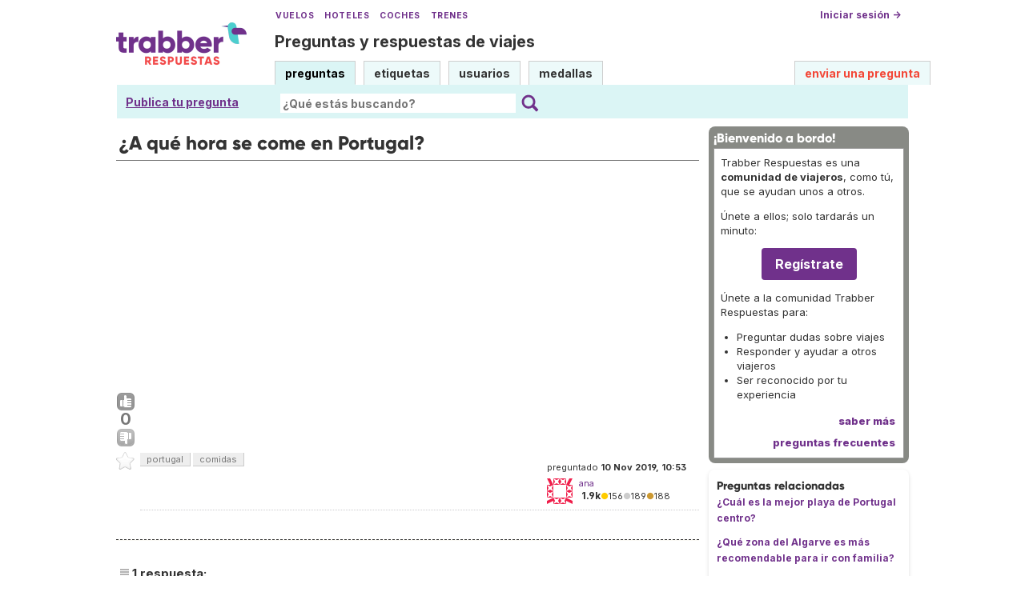

--- FILE ---
content_type: text/html; charset=UTF-8
request_url: https://respuestas.trabber.com/preguntas/16112/a-que-hora-se-come-en-portugal
body_size: 8257
content:
<!DOCTYPE html>
<html>
<!-- base_content.html -->

    <head>
        <title>¿A qué hora se come en Portugal? - Trabber Respuestas</title>
        <meta name="description" content="¿A qué hora se come en Portugal?  - Preguntas y respuestas de viajes"/>
        <meta name="keywords" content="portugal,comidas"/>
        <meta property="og:image" content="https://respuestas.trabber.com/m/default/media/images/logo-respuestas-square.png"/>
        
        <link rel="canonical" href="https://respuestas.trabber.com/preguntas/16112/a-que-hora-se-come-en-portugal"/>
        <link rel="alternate" type="application/rss+xml" title="RSS" href="/preguntas/16112/a-que-hora-se-come-en-portugal?type=rss"/>
        <link rel="alternate" type="application/rss+xml" title="RSS con comentarios" href="/preguntas/16112/a-que-hora-se-come-en-portugal?type=rss&amp;comments=yes"/>

        <meta http-equiv="Content-Type" content="text/html; charset=UTF-8"/>
        <meta name="viewport" content="width=device-width, initial-scale=1">


        <link rel="apple-touch-icon" sizes="180x180" href="/m/default/media/favicon/xapple-touch-icon.png.pagespeed.ic.Aw5pK5XpVT.webp">
        <link rel="icon" type="image/png" sizes="32x32" href="/m/default/media/favicon/xfavicon-32x32.png.pagespeed.ic.N-5kJIHZAb.webp">
        <link rel="icon" type="image/png" sizes="16x16" href="/m/default/media/favicon/xfavicon-16x16.png.pagespeed.ic.ASrbYm4SVf.webp">
        <link rel="manifest" href="/m/default/media/favicon/site.webmanifest">
        <link rel="mask-icon" href="/m/default/media/favicon/safari-pinned-tab.svg" color="#70318b">
        <link rel="shortcut icon" href="/m/default/media/favicon/favicon.ico">
        <meta name="msapplication-TileColor" content="#70318b">
        <meta name="msapplication-config" content="/m/default/media/favicon/browserconfig.xml">
        <meta name="theme-color" content="#70318b">

        <link rel="stylesheet" href="https://ajax.googleapis.com/ajax/libs/jqueryui/1.8.24/themes/smoothness/jquery-ui.css">



        <link rel="stylesheet" href="https://www.trabber.es/css/style.min.css"/>
        <link href="/m/default/media/style/A.style.css.pagespeed.cf.gXH05uHiAC.css" rel="stylesheet" type="text/css"/>
        
        
        <!--[if IE 6]>
        <style type="text/css">
        img, div, a { behavior: url(/m/default/media/iepngfix/iepngfix.htc) }
        </style>
        <![endif]-->
        

        <script src="https://ajax.googleapis.com/ajax/libs/jquery/1.4.4/jquery.min.js"></script>
        <script src="https://ajax.googleapis.com/ajax/libs/jqueryui/1.8.24/jquery-ui.min.js"></script>
        <script type="text/javascript">//<![CDATA[
var i18nLang='es';var appUrl='https://respuestas.trabber.com'
var scriptUrl='/'
var osqaSkin='default';var messages={username:'',confirm:"¿Estás seguro?",yes:"Sí",no:"No",message:"Mensaje:",cancel:"Cancelar",close:"Cerrar",ok:"Ok",matching_tags_url:"/matching_tags/",word:"palabra",words:"palabras",character:"carácter",characters:"carácteres"}
//]]></script>
        <script type="text/javascript" src="/m/default/media/js/osqa.main.js.pagespeed.jm.TqpHYakxxH.js"></script>



        <script async src="https://www.googletagmanager.com/gtag/js?id=G-VXFCN24B39"></script>
        <script>window.dataLayer=window.dataLayer||[];function gtag(){dataLayer.push(arguments);}gtag('js',new Date());gtag('config','G-VXFCN24B39');</script>

        <script>window.fbAsyncInit=function(){FB.init({appId:'117217151637870',version:'v6.0',status:true,cookie:true,xfbml:true});};</script>

        <script type="text/javascript">window.___gcfg={lang:'es'};</script>

        <script type="text/javascript">$(document).ready(function(){var ti=document.getElementById("id_title");if(ti){if(ti.value==""){ti.focus();}}});</script>

        
        
        <script src="/m/default/media/js/osqa.question.js+jquery.caret.js+wmd,_showdown.js.pagespeed.jc.DH0jnAzprZ.js"></script><script>eval(mod_pagespeed_lYXztQXXTK);</script>
        <script>eval(mod_pagespeed_VNR4g52LIs);</script>
        <script>eval(mod_pagespeed_M9LAZ23Os1);</script>
        <script src="/m/default/media/js/wmd,_wmd.js+html_sanitizer.js.pagespeed.jc.esVCTeZGVY.js"></script><script>eval(mod_pagespeed_2Gal5$ZEa$);</script>
        <script>eval(mod_pagespeed_MqM$Wrmg_Z);</script>

        
        <script src="/m/default/media/js/viewbox_min.js+youtube.js.pagespeed.jc.wQ829fIdYW.js"></script><script>eval(mod_pagespeed_iYP_S209X_);</script>
        <script>eval(mod_pagespeed_o4y_JUI1DK);</script>
        

        

        <script type="text/javascript">$().ready(function(){$("#nav_questions").attr('className',"on");var answer_sort_tab="";if(answer_sort_tab){$("#"+answer_sort_tab).attr('className',"on");}$('#editor').TextAreaResizer();var display=true;var txt="[ocultar vista previa]";$('#pre-collapse').text(txt);$('#pre-collapse').bind('click',function(){txt=display?"[mostrar vista previa]":"[ocultar vista previa]";display=!display;$('#previewer').toggle();$('#pre-collapse').text(txt);});});function submitClicked(e,f){if(!(browserTester('chrome')||browserTester('safari'))){$("input.submit")[0].disabled=true;}window.removeEventListener('beforeunload',beforeUnload,true);if(f){f.submit();}}function beforeUnload(e){if($("textarea#editor")[0].value!=""){return yourWorkWillBeLost(e);}var commentBoxes=$("textarea.commentBox");for(var index=0;index<commentBoxes.length;index++){if(commentBoxes[index].value!=""){return yourWorkWillBeLost(e);}}}window.addEventListener('beforeunload',beforeUnload,true);</script>
        <noscript>
            <style>.comment.not_top_scorer{display:block}.comment-form-container{display:block}.div.comment-tools{display:none}</style>
        </noscript>

    
        <link rel="stylesheet" type="text/css" href="/m/default/media/js/A.wmd,,_wmd.css+viewbox.css,Mcc.M6-VTeqWfk.css.pagespeed.cf.yhWV88nRVy.css"/>
        
            
        
    




        
        
        <link rel="search" type="application/opensearchdescription+xml" href="/opensearch.xml" title="Buscar en Trabber Respuestas"/>
        
        

<script>window['gtag_enable_tcf_support']=true;gtag('consent','default',{'ad_user_data':'denied','ad_personalization':'denied','ad_storage':'denied','wait_for_update':500});</script>
<script data-ad-client="ca-pub-1797829400953831" async src="https://pagead2.googlesyndication.com/pagead/js/adsbygoogle.js"></script>
<script>window.googlefc=window.googlefc||{};window.googlefc.callbackQueue=window.googlefc.callbackQueue||[];window.googlefc.callbackQueue.push({'CONSENT_DATA_READY':()=>__tcfapi('addEventListener',2.2,function(data,success){if(success&&data.gdprApplies){if(data.eventStatus==='tcloaded'||data.eventStatus==='useractioncomplete'){var options={};if(data.publisher.consents[1]&&data.publisher.consents[8]){options.analytics_storage='granted';}else{options.analytics_storage='denied';}window.gtag('consent','update',options);}}else{window.gtag('consent','update',{'ad_user_data':'granted','ad_personalization':'granted','ad_storage':'granted','analytics_storage':'granted'});}})});</script>



    </head>
    <body itemscope itemtype="http://schema.org/QAPage">

        <div class="wrapper">
        
        <!-- template header.html -->


	<div id="roof">

        <div class="TopLinks">
            <a href="https://www.trabber.es/">Vuelos</a> <a href="https://www.trabber.es/hoteles/">Hoteles</a> <a href="https://www.trabber.es/coches/">Coches</a> <a href="https://www.trabber.es/trenes/">Trenes</a>
        </div>





        <div class="logo">
			<a href="/">
				<img width="163" src="/m/default/media/images/163xNxlogo-respuestas.png.pagespeed.ic.kesVcNW-gj.webp" title="Ir a la página inicial" alt="Trabber Respuestas - preguntas y respuestas de viajes logo"/>
			</a>
		</div>
	  
		<div id="top">







		     <a href="/cuenta/entrar/">Iniciar sesión →</a> 
		</div>

    <div class="TaglineContainer">

        <p class="Tagline"><a href="https://respuestas.trabber.com/" title="Ir a la página inicial">Preguntas y respuestas de viajes</a></p>
    </div>

    <div id="nav">
        <a id="nav_questions" class="on" href="/preguntas/">preguntas</a><a id="nav_tags" href="/etiquetas/">etiquetas</a><a id="nav_users" href="/usuarios/">usuarios</a><a id="nav_badges" href="/medallas/">medallas</a>
        <a id="nav_ask" href="/preguntas/preguntar/" class="special">enviar una pregunta</a>
    </div>
  </div>

<!--    <div class="clear"></div> -->
  
	<div id="searchBar">

        <div class="askquestionsearchbar"><a style="text-decoration: underline" class="nav_ask" href="https://respuestas.trabber.com/preguntas/preguntar/">Publica tu pregunta</a></div>

    <form action="/buscar/" method="get">
        <input type="hidden" name="csrfmiddlewaretoken" value="GVOByuJzzsabam6NaxB8WFOMhE95N7aVvcjdQGV9ZltH9etLellEajNCmw04P2PN">
        <div class="searchdiv">
            <input type="image" name="Submit" value="Buscar" class="searchBtn" src="/m/default/media/images/search-icon.svg"/>
            <div class="searchInputBox"><input type="text" class="searchInput" value="" name="q" id="keywords" placeholder="¿Qué estás buscando?"/></div>

<!--            <a style="text-decoration:underline; margin-left: 15px" href="https://respuestas.trabber.com/preguntas/preguntar/">Enviar una pregunta</a>  -->

        </div>
        <div class="options" style="display: none">
            <input id="type-question" type="radio" value="question" name="t" checked="checked"/><label for="type-question">preguntas</label>
            <input id="type-tag" type="radio" value="tag" name="t"/><label for="type-tag">etiquetas</label>
            <input id="type-user" type="radio" value="user" name="t"/><label for="type-user">usuarios</label>
        </div>
    </form>
        <div style="clear:both"></div>
	</div>

	

<!-- end template header.html -->

        



<div id="wrapper">
    
    
    <div id="room">
        <div id="CALeftContainer">
            <div id="CALeft">
                

<div itemprop="mainEntity" itemscope itemtype="http://schema.org/Question">

<div class="headNormal" style="margin-bottom: 0">

    <h1 itemprop="name">¿A qué hora se come en Portugal?</h1>
</div>




<!-- TR top responsive -->
<ins class="adsbygoogle" style="display:block" data-ad-client="ca-pub-1797829400953831" data-ad-slot="6041580011" data-ad-format="auto" data-full-width-responsive="true"></ins>
<script>(adsbygoogle=window.adsbygoogle||[]).push({});</script>


<div id="main-body" class="">
    <div id="askform">
            <table style="width:100%;" id="question-table">
                <tr>
                    <td style="width:30px;vertical-align:top">
                        <div class="vote-buttons">
                            

<a id="post-16112-upvote" title="Me gusta (haz click otra vez para cancelar)" class="ajax-command post-vote up " href="/votar/16112/up/" rel="nofollow"> </a>
<div id="post-16112-score" class="post-score" title="número actual de votos" itemprop="upvoteCount">
    0
</div>
<a id="post-16112-downvote" title="No me gusta (haz click otra vez para cancelar)" class="ajax-command post-vote down" href="/votar/16112/down/" rel="nofollow"> </a>
                            

<a id="favorite-mark" title="marcar/desmarcar esta pregunta como favorita (haz click otra vez para cancelar)" class="ajax-command favorite-mark " href="/marcar-como-favorita/16112/" rel="nofollow"> </a>
<div id="favorite-count" class="favorite-count">
   
</div>
                            
                        </div>
                    </td>
                    <td>
                        <div id="item-right">
                            <div class="question-body" itemprop="text">
                                
                            </div>
                            <div>
                                <div id="question-tags" class="tags-container tags">
                                    
                                        <a href="/etiquetas/portugal/" class="post-tag tag-link-portugal" title="ver preguntas etiquetadas 'portugal'" rel="tag">portugal</a>
                                    
                                        <a href="/etiquetas/comidas/" class="post-tag tag-link-comidas" title="ver preguntas etiquetadas 'comidas'" rel="tag">comidas</a>
                                    
                                </div>



                            </div>
                            <div id="question-controls" class="post-controls">
                                

                                

                            </div>
                            <time itemprop="dateCreated" datetime="2019-11-10T11:53:14.544350+01:00"></time>
                            <div class="post-update-info-container" itemprop="author" itemscope itemtype="http://schema.org/Person">
                                    
<div class='post-update-info post-update-info-user'>
    <p style="line-height:12px;">
        preguntado
        <strong>10 Nov 2019, 10:53</strong>
    </p>
    <img class="gravatar" width="32" height="32" src="https://secure.gravatar.com/avatar/e4beeb5acc435569bbc4050c7b524aff?s=32&amp;d=identicon&amp;r=g" alt="ana's gravatar image"/>
    <p><a href="/usuarios/379/ana"><span itemprop="name">ana</span></a><br/>
    <span class="score" title="1906 puntos de karma"><span class="">1.9k</span></span><span title="156 medallas"><span class="badge1">&#9679;</span><span class="badgecount">156</span></span><span title="189 medallas"><span class="silver">&#9679;</span><span class="badgecount">189</span></span><span title="188 medallas"><span class="bronze">&#9679;</span><span class="badgecount">188</span></span><br/>
<!--    
    <span title="Ratio de respuestas aceptadas del usuario" class="accept_rate">ratio de aceptación:</span>
    <span title="ana no tiene respuestas aceptadas">0&#37;</span>
    --></p>
</div>


                            </div>
                            





<div class="comments-container" id="comments-container-16112">
    
</div>
<div id="comment-tools-16112" class="comment-tools">
    
    
</div>




<div class="clear"></div>
<div id="comment-16112-form-container" class="comment-form-container">
    
</div>
<div class="clear"></div>



                        </div>
                        
                    </td>
                </tr>
            </table>
            
            
                <hr/>
                <div class="tabBar">
                    <a name="sort-top"></a>
                    <div class="headQuestions">
                        
                        <span itemprop="answerCount">1</span> respuesta:
                        
                    </div>



                </div>
                
                
                    
                    <a name="16177"></a>
                    <div id="answer-container-16177" class="answer " itemprop="acceptedAnswer" itemscope itemtype="http://schema.org/Answer">
                        <table style="width:100%;">
                            <tr>
                                <td style="width:30px;vertical-align:top">
                                    <div class="vote-buttons">
                                        

<a id="post-16177-upvote" title="Me gusta (haz click otra vez para cancelar)" class="ajax-command post-vote up " href="/votar/16177/up/" rel="nofollow"> </a>
<div id="post-16177-score" class="post-score" title="número actual de votos" itemprop="upvoteCount">
    0
</div>
<a id="post-16177-downvote" title="No me gusta (haz click otra vez para cancelar)" class="ajax-command post-vote down" href="/votar/16177/down/" rel="nofollow"> </a>
                                        


    



                                    </div>
                                </td>
                                <td>
                                    <div class="item-right">
                                        <div class="answer-body" itemprop="text">
                                            <p>La hora de comida normalmente en Portugal va desde las 12.30 a las 14.00h.</p>
                                        </div>
                                        <div class="answer-controls post-controls">
                                            <span class="action-link"><a itemprop="url" rel="nofollow" title="enlace permanente a la respuesta" href="https://respuestas.trabber.com/preguntas/16112/a-que-hora-se-come-en-portugal#16177">enlace permanente</a></span><span class="action-link-separator">|</span>
                                            

                                            

                                        </div>
                                        <time itemprop="dateCreated" datetime="2019-11-22T15:48:53.784498+01:00"></time>
                                        <div class="post-update-info-container" itemprop="author" itemscope itemtype="http://schema.org/Person">
                                            
<div class='post-update-info post-update-info-user'>
    <p style="line-height:12px;">
        respondido
        <strong>22 Nov 2019, 14:48</strong>
    </p>
    <img class="gravatar" width="32" height="32" src="https://secure.gravatar.com/avatar/6c3a43af7fe3f309f756de81be857238?s=32&amp;d=identicon&amp;r=g" alt="dkatime's gravatar image"/>
    <p><a href="/usuarios/13/dkatime"><span itemprop="name">dkatime</span></a><br/>
    <span class="score" title="9985 puntos de karma"><span class="">10.0k</span></span><span title="477 medallas"><span class="badge1">&#9679;</span><span class="badgecount">477</span></span><span title="616 medallas"><span class="silver">&#9679;</span><span class="badgecount">616</span></span><span title="596 medallas"><span class="bronze">&#9679;</span><span class="badgecount">596</span></span><br/>
<!--    
    <span title="Ratio de respuestas aceptadas del usuario" class="accept_rate">ratio de aceptación:</span>
    <span title="dkatime tiene 101 respuestas aceptadas">7&#37;</span>
    --></p>
</div>


                                        </div>
                                        





<div class="comments-container" id="comments-container-16177">
    
</div>
<div id="comment-tools-16177" class="comment-tools">
    
    
</div>




<div class="clear"></div>
<div id="comment-16177-form-container" class="comment-form-container">
    
</div>
<div class="clear"></div>



                                    </div>
                                </td>
                            </tr>
                        </table>
                    </div>

                
                <div class="paginator-container-left">
                    
                </div>
            

            <p class="AskSuggest"><a href="https://respuestas.trabber.com/preguntas/preguntar/">Publica tu propia pregunta</a> si no se han resuelto tus dudas.</p>

        <form id="fmanswer" action="/preguntas/16112/responder/" method="post">
            <input type="hidden" name="csrfmiddlewaretoken" value="GVOByuJzzsabam6NaxB8WFOMhE95N7aVvcjdQGV9ZltH9etLellEajNCmw04P2PN">
            <div style="clear:both">
            </div>
            
            
                <div style="padding:10px 0 0 0;">
                    <div class="headNormal">
                        
                            Tu respuesta
                        
                    </div>
                </div>
                

                <div id="description" class="">
                    <div id="wmd-button-bar" class="wmd-panel"></div>
                    <textarea name="text" cols="40" rows="10" id="editor" required>
</textarea>
                    <div class="preview-toggle">
                        <table width="100%">
                            <tr>
                                <td>
                                    <span id="pre-collapse" title="Activar/desactivar la vista previa en tiempo real del editor">
                                            Activar/desactivar vista previa
                                    </span>
                                </td>
                                <td style="text-align: right;" id="editor-metrics"></td>
                                
                                <td style="text-align:right;">
                                    <input type="checkbox" name="wiki" id="id_wiki"> 
                                    <span style="font-weight:normal;cursor:help" title="si eliges la opción &#x27;wiki comunitario&#x27;, todos los usuarios podrán editar la pregunta y las respuestas, y no se mostrará el nombre del autor">
                                            <label for="id_wiki">permitir a otros mejorar mi respuesta:</label> 
                                    </span>
                                </td>
                                
                            </tr>
                        
                        </table>  
                    </div>
                    []
                    <div id="previewer" class="wmd-preview"></div>
                </div>

	            
                
                <p style="margin: 5px 0;clear:both"><span class="form-error"></span></p>
                <p style="margin:0 0 60px"><input type="button" value="Publicar la respuesta" class="submit" onclick="submitClicked(event, this.form)"/></p>
            
                <div style="clear:both"></div>
        </form>
    </div>
</div>

</div>


            </div>
        </div>
        <div id="CARight">
            


<div class="boxA">
    <h3 style="font-size: 16px">¡Bienvenido a bordo!</h3>
    <div class="body">
        <p>Trabber Respuestas es una <b>comunidad de viajeros</b>, como tú, que se ayudan unos a otros.</p>
<p>Únete a ellos; solo tardarás un minuto:</p>
<p style="text-align:center"><a class="button is-primary" href="https://respuestas.trabber.com/cuenta/entrar/">Regístrate</a></p>
<p>Únete a la comunidad Trabber Respuestas para:</p>
<ul>
<li>Preguntar dudas sobre viajes</li>
<li>Responder y ayudar a otros viajeros</li>
<li>Ser reconocido por tu experiencia</li>
</ul>
<!--
<p>Aquí puedes <b><a href="https://respuestas.trabber.com/preguntas/preguntar/">preguntar</a></b> tus dudas sobre viajes y <b>compartir tus conocimientos</b> respondiendo a otros viajeros.</p>
-->
<!--
<p>Puedes preguntar cualquier cosa relacionada con viajar:  vuelos, aerolíneas, aeropuertos, hoteles, destinos, etc.</p>
<p>Es 100% gratis.</p>
-->
        <div class="more"><a href="/acerca-de/">saber más</a></div>
        <div class="more"><a href="/preguntas-frecuentes/">preguntas frecuentes </a></div>
    </div>
</div>


<div class="boxC">
    <h3 class="subtitle">Preguntas relacionadas</h3>
    <div class="questions-related">

        
            <p>
                <a href="/preguntas/426/cual-es-la-mejor-playa-de-portugal-centro">¿Cuál es la mejor playa de Portugal centro?</a>
            </p>
        
            <p>
                <a href="/preguntas/591/que-zona-del-algarve-es-mas-recomendable-para-ir-con-familia">¿Qué zona del Algarve es más recomendable para ir con familia?</a>
            </p>
        
            <p>
                <a href="/preguntas/669/costa-de-portugal-centro-me-recomendais-un-hotelito-al-lado-del-mar">Costa de Portugal Centro, ¿me recomendais un hotelito al lado del mar?</a>
            </p>
        
            <p>
                <a href="/preguntas/14/que-consejos-me-dais-sobre-madeira">¿Qué consejos me dais sobre Madeira?</a>
            </p>
        

    </div>
</div>




<div class="boxC" id="editor_side_bar">
    <p class="subtitle darkred">Trucos del editor</p>
    <ul class="list-item">
        <li>
            *cursiva* o _cursiva_
        </li>
        <li>
			**negrita** o __negrita__
        </li>
        <li>
            <b>enlace</b>:<br/>
            &lt;http://url.com&gt;<br/>
            [texto](http://url.com/ "Pregunta")

        </li>

        <li>
            <b>imagen</b>:<br/>
            ![texto alt](http://img.jpg "Pregunta")

        </li>
        <li>
			lista numerada:
            1.  Tal<br/>
            2.  Cual
        </li>
        <li>
			para añadir un salto de línea <b>deja una línea en blanco entre párrafos</b>
        </li>
        <li>
			se permite código HTML básico
        </li>
    </ul>
    <p class='info-box-follow-up-links'>
        <a href="/ayuda-de-markdown/" target="_blank">aprender más del editor Markdown </a>
    </p>
</div>





<div class="boxC">
    <p>
		Etiquetas de la pregunta:
    </p>
    <p class="tags">
        
        	<a href="/etiquetas/portugal/" class="tag-link-portugal" title="ver preguntas etiquetadas 'portugal' " rel="tag">portugal</a> <span class="tag-number">&#215;144</span><br/>
        
        	<a href="/etiquetas/comidas/" class="tag-link-comidas" title="ver preguntas etiquetadas 'comidas' " rel="tag">comidas</a> <span class="tag-number">&#215;36</span><br/>
        
    </p>
    <p>
        pregunta realizada: <strong title="10 de noviembre de 2019 a las 11:53">10 Nov 2019, 10:53</strong>
    </p>
    <p> 
     	pregunta vista: <strong>996 veces</strong>
    </p>
    <p> 
        última modificación: <strong title="22 de noviembre de 2019 a las 15:48">22 Nov 2019, 14:48</strong>
    </p>
</div>




<div style="margin-bottom: 8px">
    <!-- TR sidebar responsive -->
    <ins class="adsbygoogle" style="display:block" data-ad-client="ca-pub-1797829400953831" data-ad-slot="8017840817" data-ad-format="auto" data-full-width-responsive="true"></ins>
    <script>(adsbygoogle=window.adsbygoogle||[]).push({});</script>
</div>



<div class="boxC" id="subscription_box">
    <h3 class="subtitle">Seguir esta pregunta</h3><strong>Por Email:</strong><p>Una vez que entres podrás suscribirte desde aquí para recibir actualizaciones</p><strong>Por RSS:</strong><p><a class="feed-icon" style="background-image:url(/m/default/media/images/xfeed-icon-small.png.pagespeed.ic._5s6C5wYz8.webp)" href="/preguntas/16112/a-que-hora-se-come-en-portugal?type=rss" title="suscribirme a las respuestas"></a>
    Respuestas
</p><p><a class="feed-icon" style="background-image:url(/m/default/media/images/xfeed-icon-small.png.pagespeed.ic._5s6C5wYz8.webp)" href="/preguntas/16112/a-que-hora-se-come-en-portugal?type=rss&comments=yes" title="suscribirme a los comentarios y a las respuestas"></a>
    Respuestas y Comentarios
</p>

</div>



        </div>
        <div id="tail" style="clear:both;">
            
            
        </div>
    </div>
    <div class="spacer3"></div>
</div>

        
            <div id="ground">
                


<footer class="footer">

    <div class="container mb-6 pb-6">
        <div class="columns">
            <div class="column">
                <h4 class="mb-4">Buscar</h4>
                <ul>
                    <li><a href="https://www.trabber.es/">Vuelos</a></li>
                    <li><a href="https://www.trabber.es/ofertas/">Ofertas de vuelos</a></li>
                    <li><a href="https://www.trabber.es/hoteles/">Hoteles</a></li>
                    <li><a href="https://www.trabber.es/coches/">Coches</a></li>
                    <li><a href="https://www.trabber.es/trenes/">Trenes</a></li>
                </ul>
            </div>
            <div class="column">
                <h4 class="mb-4">Conocer más</h4>
                <ul>
                    <li><a href="/acerca-de/">Acerca de Trabber Respuestas</a></li>
                    <li><a href="/preguntas-frecuentes/">Preguntas frecuentes</a></li>
                    <li><a href="https://www.trabber.es/show/about">Acerca de Trabber</a></li>
                    <li><a href="https://blog.trabber.com/">Blog</a></li>
                    <li><a href="https://play.google.com/store/apps/details?id=com.trabber.android&utm_campaign=respuestas-footer">App Android</a></li>
                    <li><a href="https://apps.apple.com/es/app/trabber-vuelos-hoteles-y-m%C3%A1s/id1447942035?pt=119548824&ct=respuestas-footer&mt=8">App iPhone</a></li>
                </ul>
            </div>
            <div class="column">
                <h4 class="mb-4">Contactar</h4>
                <ul>
                    <li><a href="https://www.trabber.es/contact" onclick="footerContact(); return false;">Contacto</a></li>
                    <li><a href="https://tradetracker.com/es/campaigns/viajes-y-vacaciones-26/trabber-27686/">Afiliados</a></li>
                </ul>
            </div>
            <div class="column">
                <span class="is-block mb-4"><img src="https://www.trabber.es/images/trabber-icon.svg" width="50" height="50"></span>
                <div class="legal is-size-7 has-text-grey mb-4">
                    <p>&copy; 2005 - 2026</p>
                    <p>Trabber Software S.L.</p>
                    <p><a href="https://www.trabber.es/show/legal">Aviso legal</a></p>
                </div>

                <div class="social">
                    <a target="_blank" rel="noopener" title="Trabber en Instagram" href="https://www.instagram.com/trabber/"><span class="sprite icon-instagram"></span></a>
                    <a target="_blank" rel="noopener" title="Trabber en Facebook" href="https://www.facebook.com/trabber"><span class="sprite icon-facebook"></span></a>
                    <a target="_blank" rel="noopener" title="síguenos vía X" href="https://x.com/Trabber"><span class="icon-social icon-x"></span></a>
                    <a target="_blank" rel="noopener" title="YouTube @trabber" href="https://www.youtube.com/@trabber"><span class="icon-social icon-youtube"></span></a>
                </div>
            </div>
        </div>

    </div>

</footer>

            </div>
        
        

        </div>

        <!-- Put all elements with fixed position here, IE6 fixed position fix: http://ryanfait.com/position-fixed-ie6/ -->
        <div class="notify" style="display:none">
            
                
            
            <a id="close-notify" onclick="notify.close(true)">&#215;</a>
        </div>
    </body>
</html>
<!-- end template base_content.html -->


--- FILE ---
content_type: text/html; charset=utf-8
request_url: https://www.google.com/recaptcha/api2/aframe
body_size: 267
content:
<!DOCTYPE HTML><html><head><meta http-equiv="content-type" content="text/html; charset=UTF-8"></head><body><script nonce="jOZNIxMxXtqP61lEnAT0pw">/** Anti-fraud and anti-abuse applications only. See google.com/recaptcha */ try{var clients={'sodar':'https://pagead2.googlesyndication.com/pagead/sodar?'};window.addEventListener("message",function(a){try{if(a.source===window.parent){var b=JSON.parse(a.data);var c=clients[b['id']];if(c){var d=document.createElement('img');d.src=c+b['params']+'&rc='+(localStorage.getItem("rc::a")?sessionStorage.getItem("rc::b"):"");window.document.body.appendChild(d);sessionStorage.setItem("rc::e",parseInt(sessionStorage.getItem("rc::e")||0)+1);localStorage.setItem("rc::h",'1768821029637');}}}catch(b){}});window.parent.postMessage("_grecaptcha_ready", "*");}catch(b){}</script></body></html>